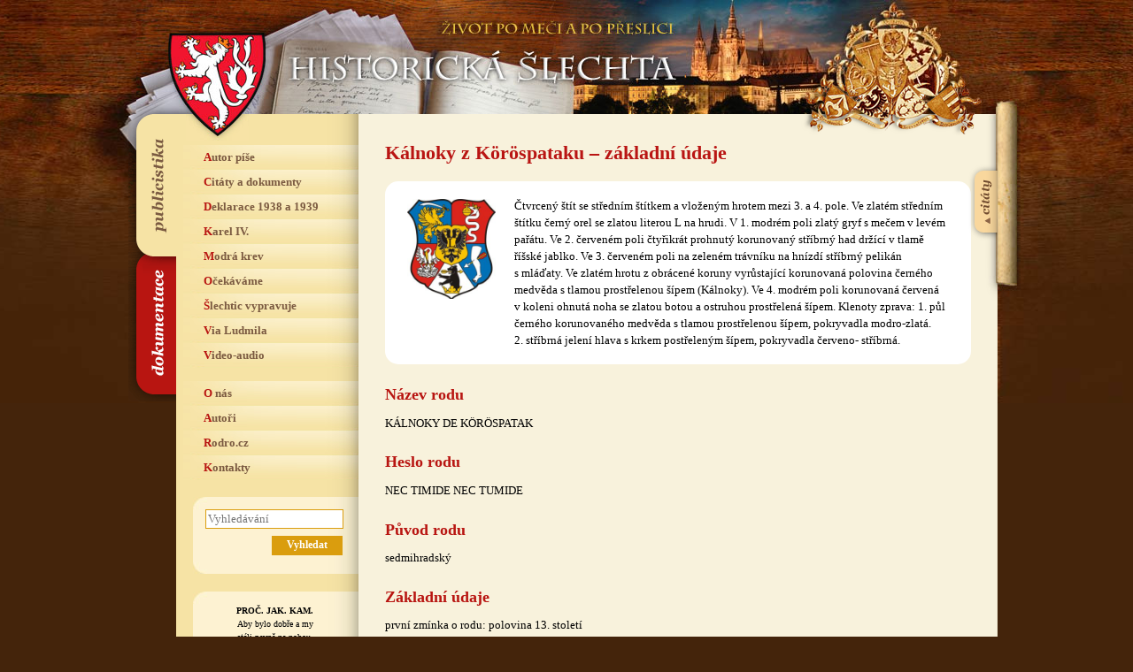

--- FILE ---
content_type: text/html; charset=UTF-8
request_url: https://www.historickaslechta.cz/prehled-rodu/kalnoky-de-korospatak/
body_size: 12707
content:
<!DOCTYPE html>
<html lang="cs">
<head>  
  <meta charset="utf-8">

      <title>Historická šlechta &rsaquo; Kálnoky z Köröspataku &#8211; základní údaje</title>
    
  <meta name="description" content="Internetový magazín, který se věnuje historii i současnosti české a evropské šlechty, mapuje osudy šlechtických rodů a jejich sídel, shromažďuje o nich nejdůležitější informace, ale dává také velký prostor pro autorské články." />
  <meta name="author" content="Jan Drocár a Pavel Loužecký" />
  
  <meta property="og:title" content="Historická šlechta – život po meči a po přeslici" />
  <meta property="og:description" content="Internetový magazín, který se věnuje historii i současnosti české a evropské šlechty, mapuje osudy šlechtických rodů a jejich sídel, shromažďuje o nich nejdůležitější informace, ale dává také velký prostor pro autorské články." />
  <meta property="og:image" content="https://www.historickaslechta.cz/wp-content/themes/historickaslechta/img/cover.jpg" />
  <meta property="og:url" content="https://www.historickaslechta.cz" />

  <link href="https://www.historickaslechta.cz/wp-content/themes/historickaslechta/style.css?v4" rel="stylesheet" type="text/css" />

    <script type="text/javascript">var citatyset="page";</script>
    <script src="https://www.historickaslechta.cz/wp-content/themes/historickaslechta/js/scripts.js?v3"></script>

  <script type="text/javascript">
    var _gaq = _gaq || [];
    _gaq.push(['_setAccount', 'UA-168948349-1']);
    _gaq.push(['_trackPageview']);
    (function() {
    var ga = document.createElement('script'); ga.type = 'text/javascript'; ga.async = true;
    ga.src = ('https:' == document.location.protocol ? 'https://' : 'http://') + 'stats.g.doubleclick.net/dc.js';
    var s = document.getElementsByTagName('script')[0]; s.parentNode.insertBefore(ga, s);
    })();
  </script>

</head>
<body data-rsssl=1>

<p class="hidden"><a href="#menu">Přeskočit na navigaci</a> | <a href="#obsah">Přeskočit na obsah</a></p>

<div id="basic">

<div id="head">
    <h1><a href="/" title="Hlavní strana" class="linkhead"><span>Historická šlechta</span></a></h1>  
    <h2><span>Život po meči a po přeslici</span></h2>   
</div>

<div id="main">
  <div class="erb"></div>
  <div class="erb2"></div>

  <!-- slechticke citaty -->
  <del><hr /></del><a name="menu"></a><h3 class="hidden">Šlechtické citáty:</h3>
  <div id="citaty">
      <div id="svitek2">
        <div class="svlink"><a href="#" title="Zobrazit/skrýt šlechtické citáty"></a></div>
          <div class="svobs">
            <h1>Vítej každý nový příchozí. I&nbsp;Ty.</h1>
            „Řád Bílého lva je nejvyšší státní vyznamenání České republiky. Původně byl udělován osobám, které se zvlášť vynikajícím způsobem zasloužily o Československo, a&nbsp;to od&nbsp;roku 1922. V&nbsp;současné podobě, jejímž výtvarným autorem je Michal Vitanovský, je udělován v&nbsp;České republice od&nbsp;roku 1994.“ <a href="https://www.historickaslechta.cz/citaty-a-dokumenty/rad-bileho-lva/" title="Zobrazit celý citát">Zobrazit&nbsp;celý&nbsp;citát&nbsp;&raquo;</a><p class="podpis"><strong>Řád Bílého lva</strong></p>          </div>        
      </div>
  </div> 

  <del><hr /></del><a name="menu"></a><h3 class="hidden">Navigace:</h3>
  <ul id="menu-main" class="verejnost">
      <li><a href="#navigace-publicistika" title="Publicistika" class="odkazv"><span>Navigace webu Publicistika</span></a></li>
      <li><a href="#navigace-dokumentace" title="Dokumentace" class="odkazh"><span>Navigace webu Dokumentace</span></a></li>
  </ul>

  <div id="levy">

    <!-- menu verejnost -->
    <del><hr /></del><h3 class="hidden">Navigace webu publicistika:</h3>
    <a name="navigace-publicistika"></a>
    <div class="menu-menu-publicistika-container"><ul id="menu-menu-publicistika" class="menu m-verejnost"><li id="menu-item-760" class="menu-item menu-item-type-taxonomy menu-item-object-category menu-item-760"><a href="https://www.historickaslechta.cz/autor-pise/">Autor píše</a></li>
<li id="menu-item-764" class="menu-item menu-item-type-taxonomy menu-item-object-category menu-item-764"><a href="https://www.historickaslechta.cz/citaty-a-dokumenty/">Citáty a dokumenty</a></li>
<li id="menu-item-766" class="menu-item menu-item-type-taxonomy menu-item-object-category menu-item-766"><a href="https://www.historickaslechta.cz/deklarace-1938-a-1939/">Deklarace 1938 a 1939</a></li>
<li id="menu-item-765" class="menu-item menu-item-type-taxonomy menu-item-object-category menu-item-765"><a href="https://www.historickaslechta.cz/karel-iv/">Karel IV.</a></li>
<li id="menu-item-14358" class="menu-item menu-item-type-taxonomy menu-item-object-category menu-item-14358"><a href="https://www.historickaslechta.cz/modra-krev/">Modrá krev</a></li>
<li id="menu-item-763" class="menu-item menu-item-type-taxonomy menu-item-object-category menu-item-763"><a href="https://www.historickaslechta.cz/ocekavame/">Očekáváme</a></li>
<li id="menu-item-762" class="menu-item menu-item-type-taxonomy menu-item-object-category menu-item-762"><a href="https://www.historickaslechta.cz/slechtic-vypravuje/">Šlechtic vypravuje</a></li>
<li id="menu-item-9734" class="menu-item menu-item-type-taxonomy menu-item-object-category menu-item-9734"><a href="https://www.historickaslechta.cz/via-ludmila/">Via Ludmila</a></li>
<li id="menu-item-761" class="menu-item menu-item-type-taxonomy menu-item-object-category menu-item-761"><a href="https://www.historickaslechta.cz/audio-video/">Video-audio</a></li>
<li id="menu-item-782" class="menu-item menu-item-type-post_type menu-item-object-page menu-item-782"><a href="https://www.historickaslechta.cz/o-nas/">O nás</a></li>
<li id="menu-item-767" class="menu-item menu-item-type-custom menu-item-object-custom menu-item-767"><a href="/autori/">Autoři</a></li>
<li id="menu-item-3824" class="menu-item menu-item-type-custom menu-item-object-custom menu-item-3824"><a href="http://rodro.cz">Rodro.cz</a></li>
<li id="menu-item-781" class="menu-item menu-item-type-post_type menu-item-object-page menu-item-781"><a href="https://www.historickaslechta.cz/kontakty/">Kontakty</a></li>
</ul></div>
    <!-- menu historici -->
    <del><hr /></del><h3 class="hidden">Navigace webu dokumentace:</h3>
    <a name="navigace-dokumentace"></a>
    <div class="menu-menu-dokumentace-container"><ul id="menu-menu-dokumentace" class="menu m-historici"><li id="menu-item-784" class="menu-item menu-item-type-custom menu-item-object-custom menu-item-784"><a href="/prehled-rodu/">Přehled rodů</a></li>
<li id="menu-item-768" class="menu-item menu-item-type-taxonomy menu-item-object-category menu-item-768"><a href="https://www.historickaslechta.cz/osobnosti/">Osobnosti</a></li>
<li id="menu-item-770" class="menu-item menu-item-type-taxonomy menu-item-object-category menu-item-770"><a href="https://www.historickaslechta.cz/rodokmeny/">Rodokmeny</a></li>
<li id="menu-item-769" class="menu-item menu-item-type-taxonomy menu-item-object-category menu-item-769"><a href="https://www.historickaslechta.cz/mista/">Místa</a></li>
<li id="menu-item-25282" class="menu-item menu-item-type-taxonomy menu-item-object-category menu-item-25282"><a href="https://www.historickaslechta.cz/jzhc/">JZHČ</a></li>
<li id="menu-item-778" class="menu-item menu-item-type-post_type menu-item-object-page menu-item-778"><a href="https://www.historickaslechta.cz/prehled-clanku/">Přehled článků</a></li>
<li id="menu-item-780" class="menu-item menu-item-type-post_type menu-item-object-page menu-item-780"><a href="https://www.historickaslechta.cz/o-nas/">O nás</a></li>
<li id="menu-item-771" class="menu-item menu-item-type-custom menu-item-object-custom menu-item-771"><a href="/autori/">Autoři</a></li>
<li id="menu-item-3825" class="menu-item menu-item-type-custom menu-item-object-custom menu-item-3825"><a href="http://rodro.cz">Rodro.cz</a></li>
<li id="menu-item-779" class="menu-item menu-item-type-post_type menu-item-object-page menu-item-779"><a href="https://www.historickaslechta.cz/kontakty/">Kontakty</a></li>
</ul></div>  

    <!-- vyhledavani -->
    <del><hr /></del><h3 class="hidden">Vyhledávání:</h3>     
    <div class="box">
      <div class="box-t"></div>
      <div class="box-c">
        <form action="/">
          <p><input type="text" name="s" size="15" class="form-search" id="srch_inp" placeholder="Vyhledávání" /></p>
          <p><input type="submit" name="a" class="button-search" value="Vyhledat" /></p>
        </form>
      </div>
      <div class="box-b"></div>
    </div>
	
	<!-- motto -->
    <del><hr /></del><h3 class="hidden">Motto:</h3>     
    <div class="box">
      <div class="box-t"></div>
      <div class="box-c">
        <p class="center-motto">
			<strong>PROČ. JAK. KAM.</strong><br>
			Aby bylo dobře a my<br>
			stáli pevně na nohou,<br>
			aby každý znal, co bude dál.<br>
			Staleté zkušenosti pomohou:<br>
			<a href="https://www.historickaslechta.cz/slechtic-vypravuje/potomci-premyslovcu-ve-filmu/">zemská šlechta</a> a <a href="https://www.historickaslechta.cz/hlavni-strana/karel-i-potomkem-ceske-knezny-sv-ludmily/">český král</a>.<br>
			Sám nezmůže nikdo nic,<br>
			všichni musíme dát víc.<br>
			Přestat krást<br>
			a do kapsy si lhát,<br>
			vzájemně se hanět<br>
			a všemu jen lát.<br>
			Masaryka, Havla ctít, mít rád,<br>
			jen nechtějme dál se bát.<br>
			Vše dobré z doby odžité zas vzít,<br>
			směrem předvídatelným dál jít.<br>
			Na <a href="https://www.historickaslechta.cz/ocekavame/rodokmen-ceskych-panovniku/">tisícletý příběh</a> nově navázat,<br>
			cestou královsko-konstituční<br>
			dál se dát.
			</p>
      </div>
      <div class="box-b"></div>
    </div>

	
    <!-- box s fotkami -->
        <del><hr /></del>
        <div class="box">
          <div class="box-t"></div>
          <div class="box-c boxsfotkami"><p>
                    <a href="/slechtic-vypravuje/frantisek-schwarzenberg-doma-jsem-se-citil-na-orliku/" title="Orlík, sídlo Schwarzenbergů"><img src="https://www.historickaslechta.cz/wp-content/uploads/2018/02/1252254781_sb_orlik.jpg" alt="" width="150" height="110" />
                    Orlík, sídlo Schwarzenbergů</a>
                  </p><p>
                    <a href="/autor-pise/mista-spojena-s-ceskou-vetvi-rodu-thurn-taxisu-v-cechach/" title="Zámek Loučeň spjatý s českou větví rodu Thurn-Taxisů"><img src="https://www.historickaslechta.cz/wp-content/uploads/2018/02/1252056891_sb_loucen.jpg" alt="" width="150" height="110" />
                    Zámek Loučeň spjatý s&nbsp;českou větví rodu Thurn-Taxisů</a>
                  </p><p>
                    <a href="/slechtic-vypravuje/hrad-krakovec-a-jeho-osud/" title="Hrad Krakovec je znám pobytem Jana Husa před odjezdem do Kostnice"><img src="https://www.historickaslechta.cz/wp-content/uploads/2018/02/232921ba5139f0d86f646a1019acd719_300x220_acf_cropped.jpg" alt="" width="150" height="110" />
                    Hrad Krakovec je znám pobytem Jana Husa před&nbsp;odjezdem do&nbsp;Kostnice</a>
                  </p></div>
          <div class="box-b"></div>
        </div>
  </div>

  <del><hr /></del><a name="obsah"></a>
  <div id="obsah">
<h1>Kálnoky z&nbsp;Köröspataku &#8211; základní údaje</h1>

<div class="ramecek3">
  <table><tr><td valign="top"><img src="https://www.historickaslechta.cz/wp-content/uploads/2018/07/Kalnoky_240x270_acf_cropped.jpg" alt="Rod Kálnoky z Köröspataku &#8211; základní údaje" style="max-width:100px;height:auto;margin-right:15px" /></td><td valign="top"><p>Čtvrcený štít se středním štítkem a&nbsp;vloženým hrotem mezi 3. a&nbsp;4. pole. Ve zlatém středním štítku černý orel se zlatou literou L na&nbsp;hrudi. V&nbsp;1. modrém poli zlatý gryf s&nbsp;mečem v&nbsp;levém pařátu. Ve 2. červeném poli čtyřikrát prohnutý korunovaný stříbrný had držící v&nbsp;tlamě říšské jablko. Ve 3. červeném poli na&nbsp;zeleném trávníku na&nbsp;hnízdí stříbrný pelikán s&nbsp;mláďaty. Ve zlatém hrotu z&nbsp;obrácené koruny vyrůstající korunovaná polovina černého medvěda s&nbsp;tlamou prostřelenou šípem (Kálnoky). Ve 4. modrém poli korunovaná červená v&nbsp;koleni ohnutá noha se zlatou botou a&nbsp;ostruhou prostřelená šípem. Klenoty zprava: 1. půl černého korunovaného medvěda s&nbsp;tlamou prostřelenou šípem, pokryvadla modro-zlatá.<br />
2. stříbrná jelení hlava s&nbsp;krkem postřeleným šípem, pokryvadla červeno- stříbrná.</p>
</td></tr></table></div>

<h2>Název rodu</h2>
<p>KÁLNOKY DE KÖRÖSPATAK</p>
<h2>Heslo rodu</h2>
<p>NEC TIMIDE NEC TUMIDE</p>
<h2>Původ rodu</h2>
<p>sedmihradský</p>
<h2>Základní údaje</h2>
<p>první zmínka o rodu: polovina 13. století<br />
první známý předek: Samuel Kálnoky</p>
<h2>Rodokmen rodu</h2>
<p>text</p>
<h2>Rodová sídla</h2>
<p>Brodek u Prostějova &#8211; vráceno v restituci, v majetku rodu Belcredi</p>
<p>Letovice &#8211; vráceno v restituci, prodáno do soukromých rukou</p>
<h2>Rodové větve</h2>
<p>více linií, do novější doby přežila větev sedmihradská a moravská<br />
větev sedmihradská &#8211; vymřela po meči 1889<br />
větev moravská &#8211;   žije dodnes Austrálie, Slovensko, Česko</p>
<h2>Představitelé rodu</h2>
<p><strong>Alexandr</strong> (*1830 †1905) &#8211; generálmajor a c. k. komoří<br />
<strong>Alexandr</strong> (*1924) &#8211; restituoval zámek v Letovicích<br />
<strong>Anton </strong>(*1706 †1783) &#8211;  vojevůdce, který bojoval v sedmileté válce ve Slezsku<br />
<strong>Alois </strong>(*1931) &#8211; restituoval zámek Číčov na Slovensku<br />
<strong>Béla</strong> (*1839 †1880) &#8211; poslanec Moravského zemského sněmu, významná osobnost veřejného života na Moravě<br />
<strong>Felix</strong> (*1824 †1889) &#8211; poslední představitel sedmihradské větve<br />
<strong>Gustav Josef</strong> (*1799 †1884) &#8211; vyženil Brodek u Prostějova<br />
<strong>Gustav Zikmund</strong> (*1832 †1898) &#8211; diplomat, vyslanec v Dánsku, Rusku, v letech 1881-1895 nejdéle sloužícím rakousko-uherským ministrem zahraničních věcí<br />
<a href="https://www.historickaslechta.cz/osobnosti/kalnoky-gustav-1892-%e2%80%a0-1979/"><strong>Gustav</strong> (</a>*1892 †1979) &#8211; zdědil Brodek, roce 1939 podepsal prohlášení české a moravské šlechty<br />
<strong>Henrich</strong>(*1765 †1822) &#8211; zakladatel moravské větve<br />
<strong>Hugo</strong> (*1844 †1928) &#8211;  c.k. tajný rada, generálmajor, doživotní člen rakouské panské sněmovny<br />
<strong>Ludvík Štěpán</strong> (*1743 †1793) &#8211; oženil s hraběnkou Marií Eleonorou von Blümegen (1744-1821), jejíž rodina patřila k elitě politického a společenského života na Moravě<br />
<strong>Samuel</strong> (*1640 †1706) &#8211; kancléř v Sedmihradsku</p>
<h2>Titulatura</h2>
<p>hrabata</p>
<h2>Vývoj rodu</h2>
<p class="ramecek">PETR MAŠEK: encyklopedické knihy <a href="https://www.historickaslechta.cz/autor-pise/phdr-petr-masek/"> MODRÁ KREV a ŠLECHTICKÉ RODY&#8230;</a><u></u></p>
<p>Stará sedmihradská šlechta počínající již v polovině 13. století. Uherský hraběcí stav byl udělen Samuelu Kálnokymu, historikovi a vydavateli uherské kroniky Gregora Pethöa v roce 1697. V 18. století se proslavil Anton Kálnoky (*1706 &#8211; †1783), vojevůdce, který bojoval v sedmileté válce ve Slezsku a proslul statečností. Rod se rozvětvil do více linií, z nichž do nejnovější doby přežily větve moravská a sedmihradská, která vymřela v Köröspataku hrabětem Felixem (*1824 &#8211; †1889). Moravská větev vznikla díky hraběti Henrichovi (*1765 &#8211; †1822) a jeho synu Gustavu Kálnokymu (*1799 &#8211; †1884),kteří v roce 1820 získali moravské panství Letovice. Gustavova manželka hraběnka Isabelle von Schrattenbach (*1809 &#8211; †1875) přinesla rodu věnem další moravský statek, Brodek u Prostějova. Z jejich jedenácti dětí vynikl hrabě Gustav Kálnoky (*1832 &#8211; †1898). Hrabě Gustav zahájil kariéru jako důstojník husarů. Později se věnoval výhradně politice. Zastával funkci velvyslance ve Vatikánu, v Kodani a později velvyslance v Petrohradě. V roce 1881 byl jmenován ministrem zahraničních věcí. V rámci zachování míru v Evropě inicioval schůzku tří císařů, rakouského Františka Josefa I., ruského Alexandra III. a německého Viléma I. Snažil se nevyvolávat válku s Ruskem, která za jeho politického působení několikrát hrozila. Pracně budované soužití států však narušil vývoj politické situace na neklidném Balkáně. Na základě vnitřních sporů ve vládě požádal Gustav Kálnoky v roce 1895 o uvolnění z úřadu. Za své zásluhy byl vyznamenán mnoha řády, mezi jinými i Řádem zlatého rouna. Rod pokračoval skrze potomstvo jeho nejmladšího bratra Huga (*1844 &#8211; †1828) a jeho čtyř synů. Letovice zdědil nejstarší Alexander (*1888 &#8211; †1965) a držel je do konce druhé světové války. Brodek zdědil bezdětný hrabě Gustav (*1892 &#8211; †1979), který v roce 1939 podepsal prohlášení české a moravské šlechty. Po druhé světové válce mu byl majetek zkonfiskován. V Brodku žil hrabě Gustav ještě v roce 1949 a stále marně bojoval o restituci. V současné době byl nárok na Brodek uznán jeho synovci hraběti Richardu Belcredimu (*1926).</p>
<p class="ramecek"><strong>WIKIPEDIE &#8211; internetová encyklopedie: </strong></p>
<p><strong>Kálnokyové</strong> (<em>Kálnoky von Kőröspatak</em>) jsou starobylý šlechtický rod původem ze Sedmihradska. Od roku 1697 jim náleží titul uherských hrabat. Z původně bohatě rozvětveného rodu existuje dodnes jen jedna linie, která se v 19. století usadila na Moravě, kde byly jejími sídly zámky v letovicích a v Brodku u Prostějova. Z této linie pochází také nejvýznamnější osobnost rodu, dlouholetý rakousko-uherský ministr zahraničí hrabě Gustav Kálnoky.</p>
<p><strong>Sedmihradská větev</strong></p>
<p>Rod se připomíná již v 11. století v oblasti kolem Brašova v Sedmihradsku (dnešní Rumunsku), v roce 1252 se uvádějí již se šlechtickým titulem. V Sedmihradsku později získali značně rozsáhlý majetek a vybudovali zde hlavní rodové sídlo ve Valea Crisului (maďarsky Sepsiköröspatak, odtud také pochází rodový přídomek z Köröspataku). Později z rodu vynikl Samuel Kálnoky (1640-1706), který dosáhl hodnosti kancléře v Sedmihradsku, v roce 1697 byl povýšen na hraběte a poslední léta života strávil ve Vídni jako blízký poradce císaře Leopolda. Proslul též jako historik a na vlastní náklady vydal několik dodnes zásadních děl k dějinám Sedmihradska.</p>
<p>Ze Samuelova potomstva vynikl vnuk Antonín Kálnoky (1707-1783), který sloužil v armádě a vyznamenal se za sedmileté války, zasloužil se také o přestavbu rodového sídla v Sepsiköröspataku. Antonínův nejmladší syn Tomáš zemřel na následky zranění v Bitvě u Štěrbohol v roce 1757, starší syn Ludvík Štěpán Kálnoky (1743-1793) stál u zrodu dvou rodových linií, moravské a sedmihradské. Posledním představitelem sedmihradské větve byl hrabě  Felix Kálnoky (1824-1889), potomstvo moravské větve žije dodnes.</p>
<p><strong>Kálnokyové na Moravě v 19. století</strong></p>
<p>V potomstvu Ludvíka Štěpána se jedna linie Kálnokyů během 19. století usadila na Moravě, členové rodu se aktivně zapojili do veřejného dění v Letovicích a v Brodku u Prostějova. Ludvík Štěpán Kálnoky se v roce 1764 ve Vídni oženil s hraběnkou Marií Eleonorou von Blümegen (1744-1821), jejíž rodina tehdy patřila k elitě politického a společenského života na Moravě. Blümegenovský majetek v Letovicích připadl Kálnokyům oficiálně až v roce 1820, již předtím zde ale členové rodu pobývali a lázně Andělka u Letovic nesou jméno hraběnky Marie Anny Engelové z Wagrainu (1770-1832), manželky Jindřicha Antonína Kálnokyho (1765-1822).</p>
<p>V následující generaci rozšířil rodový majetek na Moravě Gustav Josef Kálnoky (1799-1884), který sňatkem s hraběnkou Isabelou Schrattenbachovou (1809-1875) získal panství Brodek u Prostějova. Z jejich manželství se narodilo čtrnáct dětí, dědicem Letovic se stal syn Alexandr Kálnoky (1830-1905), generálmajor a c. k. komoří, který se v roce 1885 stal i čestným občanem Letovic. Zemřel svobodný a majetek po něm zdědil nejmladší bratr Hugo Kálnoky (1844-1928), c.k. tajný rada, generálmajor, doživotní člen rakouské panské sněmovny. Ten po odchodu z aktivní vojenské služby střídal pobyt ve Vídni a v Letovicích, po roce 1918 se nakonec trvale usídlil na zámku v Letovicích. Další z bratrů Béla Kálnoky z Köröspataku (1839-1880) převzal panství Brodek u Prostějova a jako poslanec Moravského zemského sněmu patřil k významným osobnostem veřejného života na Moravě.</p>
<p>Z potomstva Gustava Josefa vynikl třetí syn Gustav Zikmund Kálnoky (1832-1898), který po krátké službě v armádě vstoupil do diplomatických služeb, byl vyslancem v Dánsku, velvyslancem v Rusku a nakonec v letech 1881-1895 nejdéle sloužícím rakousko-uherským ministrem zahraničních věcí. Brodek přešel ve 20. stoletím sňatkem na rod Belcrediů, posledním majitelem velkostatku Letovice byl Alexandr Kálnoky (1888-1965), kterému byl majetek po roce 1945 zkonfiskován. Jeho syn Alexandr Kálnoky (* 1924) požádal v roce 1992 o vrácení zámku v Letovicích. Proces se protáhl na několik let, nakonec Krajský soud v Brně uznal, že Kálnokyové měli československé občanství a neprovinili se proti republice, v roce 2001 jim proto byl zámek v Letovicích vydán. Náročné rekonstrukce zdevastovaného zámku se nakonec Kálnoky vzdal a v roce 2004 Letovice prodal. Potomstvo Alexandra Kálnokyho žije v Austrálii, zatímco jeho mladší bratr Alois Kálnoky (*1931) žije s rodinou v Číčově na Slovensku. Zdejší zámek získali Kálnokyové v roce 1905 dědictvím po Vasldštejnech, po roce 1989 jim byl vrácen v restitučním řízení.</p>
<p><strong>OTTŮV SLOVNÍK NAUČNÝ</strong></p>
<p>&nbsp;</p>
<p><strong>Kálnoky Gustav, hrabě</strong>, státník rak.uherský (*29. pros. 1832 v&nbsp;Letovicích na&nbsp;Moravě †13. ún. 1898 t.), pocházející ze starého a&nbsp;rozšířeného šlechtického rodu sedmihradského, jenž ve XIV. věku již vystupuje a&nbsp;od rodného sídla Kőrőspataku své příjmí odvozuje a&nbsp;jehož jedna větev v&nbsp;XVI. věku na&nbsp;Moravě se usadila. Po&nbsp;odbytých studiích vstoupil do&nbsp;vojska, již však r. 1854 jako husarský nadporučík přidělen za&nbsp;vojenského zástupce rakouskému vyslanectvu v&nbsp;Mnichově, jež pro&nbsp;sňatek mocnářův s&nbsp;bavorskou princeznou Alžbětou mělo tehda zvláštní důležitost. R. 1860, postoupiv na&nbsp;rytmistra 2. hus. pluku, přidělen velevyslanectvu v&nbsp;Londýně, kde setrval do&nbsp;r. 1869 a&nbsp;jmenován byv velevyslaneckým radou přešel úplně k&nbsp;službě diplomatické. Když r. 1870 nastal převrat a&nbsp;Italie zabrala Řím, nastoupil [Kálnoky] vyslanecké místo v&nbsp;Římě na&nbsp;místo hr. Ferd. Trauttmansdorffa, jenž se byl odebral na&nbsp;dovolenou. Po&nbsp;krátkém pobytu vrátil se [Kálnoky] zpět a&nbsp;vstoupil do&nbsp;disponibility, v&nbsp;níž setrval po&nbsp;celý čas, kdy hr. Julius Andrássy byl spol. ministrem zahraničních věcí. Nástupce Andrássyův Haymerle povolal jej r. 1879 do&nbsp;ministeria zahran. věcí vedle Kallaye, jenž byl prvním odborným přednostou. Již však 17. ún. 1880 jmenován byl [Kálnoky] na&nbsp;místo bar. Langenaua velevyslancem v&nbsp;Petrohradě a&nbsp;povýšen spolu na&nbsp;generálmajora. Zde setrval až do&nbsp;nenadálé smrti Haymerlovy 14. října 1881, kdy prozatímně Kallayovi bylo svěřeno zastupování ministra zahran. věcí v&nbsp;úřadě i&nbsp;delegacích, jež právě byly svolány. Dne 21. list. 1881 byl [Kálnoky] jmenován společným ministrem zahran. věcí. Politika jeho byla politikou opatrnosti, zdrženlivosti a&nbsp;snahy po&nbsp;zárukách míru. Smlouvu s&nbsp;Německem r. 1879 od&nbsp;Andrássyho uzavřenou přijal již baron Haymerle jako hotovou událost a&nbsp;rozšířil ji o&nbsp;spolek s&nbsp;Italií, jehož zjevnou známkou byl příjezd krále Humberta do&nbsp;Vídně. [Kálnoky] přijal obé od&nbsp;svých předchůdců a&nbsp;důsledně v&nbsp;tom směru vedl politiku dále, jen že snažil se ve smyslu dvora, ač ne s&nbsp;plnou podporou se strany uherské, získati politice míru i&nbsp;Rusko a&nbsp;ve smyslu dřívějšího trojspolku, jemuž východní politika r. 1878 přítrž učinila, obnoviti shodu též s&nbsp;Ruskem. Výsledkem politiky té byla schůze tří císařů, Františka Josefa I., Viléma I. a&nbsp;Alexandra III., v&nbsp;Skěrněvicích 15.-17. září 1884, jížto obcovali i&nbsp;tři ministři zahran. věcí, [Kálnoky], Bismarck a&nbsp;Giers, kteří opětovně spolu konferovali. Bylo to poprvé, co Alexandr III. setkal se s&nbsp;Františkem Josefem I. Dalším výsledkem byla schůze obou mocnářů, rakouského a&nbsp;ruského, 25. a&nbsp;26. srp. 1885 v&nbsp;Kroměříži, kteréž obcovali nejen [Kálnoky] a&nbsp;Giers, ale jíž dodáno lesku i&nbsp;přítomností obou korunních princů, Rudolfa a&nbsp;Mikuláše. Krise však, jež v&nbsp;zápětí vypukla na&nbsp;balkánském poloostrově, učinila politice shody s&nbsp;Ruskem nenadále přítrž. Dne 18. září prohlášeno v&nbsp;Plovdivě sjednocení Východní Rumelie s&nbsp;knížectvím Bulharským. Politický svět, jenž nechápal, že sjednocení to jest dílem přirozeného vývoje a&nbsp;výhradně bulharským, podezříval nejprve Rusko a&nbsp;Rakousko, že se o&nbsp;něm dohodly; ve Vídni a&nbsp;Pešti pak v&nbsp;první chvíli pomýšlelo se na&nbsp;Rusko a&nbsp;v Petrohradě na&nbsp;RakouskoUhersko, kde kníže Alexandr Battenberg, jenž byl v&nbsp;nemilosti u&nbsp;Alexandra III., těšil se přízni dvora. Teprve když Rusko důrazně postavilo se sjednocení na&nbsp;odpor, poznávalo se, že nemá v&nbsp;něm ruská politika ruky. Rakousko-Uhersko však nečinilo odporu proti sjednocení a&nbsp;jmenovitě v&nbsp;Uhrách vyvíjel se politický ruch, který chtěl kořistiti z&nbsp;této situace proti Rusku. Král Milán povzbuzován z&nbsp;Pešti ve vládních listech do&nbsp;války k&nbsp;tomu cíli, aby zabral si kus Bulharska, a&nbsp;horováno, aby po&nbsp;odškodnění Srbska, jež se řídilo politikou z&nbsp;Pešti a&nbsp;Vídně, provedené sjednocení ostalo hotovou událostí. Válka Srbska proti Bulharsku (od 13.-28. list.) skončila se porážkou Srbův a&nbsp;útěkem krále Milána. Vítězný postup Bulharů zastaven u&nbsp;Pirotu v&nbsp;souhlase s&nbsp;Ruskem od&nbsp;rak.-uher. vyslance Khevenhüllera. Když rok potom, 21. srp. 1886, kníže Alexandr od&nbsp;přívrženců Ruska byl vyvezen, avšak po&nbsp;protirevoluci slavně uveden zpět, načež ustanoviv vladařstvo se Stambulovem v&nbsp;čele 7. září přece opustil zem, nemoha dosíci ochot. svolení Alexandra III., zdála se jmenovitě hr. Juliu Andrássyovi a&nbsp;uherským politikům vhodná chvíle, aby rozhodnějším vystupováním podvrácen byl ruský vliv v&nbsp;Bulharsku. Odtud nastal i&nbsp;tuhý spor mezi [Kálnoky]-m a&nbsp;hrabětem Andrássym, jenž nejen v&nbsp;peštských listech, ale i&nbsp;v uherské delegaci docházel výrazu. [Kálnoky] stavěl se tomu na&nbsp;odpor a&nbsp;nedal se odvrátiti od&nbsp;opatrné a&nbsp;hladké politiky své. Krise však se přiostřovala. Poslání generála Kaulbarsa v&nbsp;Bulharsku ostalo bez&nbsp;úspěchu, také vzpoury osnované byly potlačeny, a&nbsp;když Rusko nepustilo na&nbsp;bulharský trůn za&nbsp;knížete zvoleného Valdemara dánského, bratra ruské carevny, a&nbsp;když Alexandr Battenberg kandidaturu odmítl, zvolen 7. čce 1887 princ Ferdinand Koburský akklamací od&nbsp;velkého národního shromáždění za&nbsp;knížete, přijal volbu a&nbsp;v srpnu slavnostně byl v&nbsp;Bulharsku uvítán. Od&nbsp;té doby nastal nový zase obrat v&nbsp;politice. [Kálnoky] trval sice důsledně na&nbsp;tom, že princ není knížetem, dokud velmoci, v&nbsp;tomto případě Rusko, ho neuznají, avšak Rusko chovalo se hrozivě a&nbsp;nepřátelsky. [Kálnoky] přimknul se té doby tím více k&nbsp;Německu a&nbsp;udržoval ustavičné spojení s&nbsp;Bismarckem, jehož každoročně ve Vařine nebo Friedrichsruhe navštěvoval. V&nbsp;odpověď Rusku uveřejněna byla 6. ún. 1888 současně v&nbsp;úřadních »Vídeňských novinách« a&nbsp;v berlínském »Říšském věstníku« spolková smlouva mezi Německem a&nbsp;Rakouskem, dle které Rakousko-Uhersko, kdyby napadeno bylo od&nbsp;Ruska, mělo zabezpečenu vojenskou pomoc německou. Téhož dne proslovil Bismarck v&nbsp;něm. říšském sněmu pověstnou řeč o&nbsp;poměru Ruska k&nbsp;Rakousku, v&nbsp;níž o&nbsp;Rusku pravil: »Neběháme za&nbsp;nikým!« a&nbsp;dále »My Němci bojíme se Boha a&nbsp;ničeho jiného na&nbsp;světě«. Spolek rakousko-německý dospíval tehda vrcholu svého lesku. Záměr Bismarckův, aby zákonodárnou cestou byl utvrzen, nedošel souhlasu [Kálnoky]-ova. Tajno ostalo, že té doby uzavřel kníže Bismarck s&nbsp;Ruskem zvláštní úmluvu, dle které si Německo a&nbsp;Rusko slibují přátelskou neutralitu pro&nbsp;případ, kdyby s&nbsp;jiné strany byly napadeny. Pro&nbsp;Německo nemohla to býti než Francie, pro&nbsp;Rusko jen Rak.-Uhersko. Jelikož útok znamená často obranu, byla to smlouva choulostivá. Zprávu o&nbsp;ní obdržel [Kálnoky] r. 1891 z&nbsp;Petrohradu. Ač konservativec a&nbsp;katolík přesvědčením, hájil [Kálnoky] spolku s&nbsp;Italií a&nbsp;v delegaci odpověděl 26. list. 1891 k&nbsp;dotazu Zallingrovu k&nbsp;obnovení světské moci papežovy mířícímu, že všeobecným přáním obyvatelstva říše jest s&nbsp;Italií žíti v&nbsp;míru a&nbsp;přátelství a&nbsp;Rak.-Uhersko že v&nbsp;politickém svazku s&nbsp;Italií vidí jednu ze záruk své politiky. Od&nbsp;nastoupení Viléma II. politika spolku s&nbsp;Německem nejednou uváděla [Kálnoky]-ho v&nbsp;odpor s&nbsp;domácí politikou hr. Taaffea, k&nbsp;čemuž přispíval i&nbsp;napjaty poměr mezi německým velevyslancem princem Reussem a&nbsp;Taaffem. Teprve však když Taaffe podal svou předlohu volební opravy, vystoupil [Kálnoky] zjevně proti němu pamětním spisem mocnáři a&nbsp;přispěl tak i&nbsp;se své strany k&nbsp;jeho odstoupení. V&nbsp;Uhrách těšil se [Kálnoky] plné podpoře ve své politice s&nbsp;Německem, zato došlo pro&nbsp;církevně politické zákony Bánffyovy k&nbsp;potržce, která přibytím papežského nuncia Agliardia do&nbsp;Uher ve druhé polovici dubna propukla v&nbsp;zjevný boj. Předseda ministerstva Bánffy prohlásil 1. kv. 1895, že msgr Agliardi překročil meze své působnosti projevy v&nbsp;Ostřihomě a&nbsp;Velkém Varadu, že [Kálnoky] sdílí o&nbsp;tom náhled vlády uherské a&nbsp;že stanou se kroky ve Vatikáně, aby zástupce cizí moci nemíchal se do&nbsp;vnitřních poměrů jiného státu. [Kálnoky] uveřejnil osvědčení proti tomu a&nbsp;spolu podal žádost za&nbsp;propuštěnou. Panovník přijav [Kálnoky]-ho a&nbsp;Bánffyho v&nbsp;slyšení žádal za&nbsp;přátelské vyřízení sporu. Bánffy však na&nbsp;to 6. kv. četl v&nbsp;uherské sněmovně [Kálnoky]-ův důvěrný úřadní list ze dne 25. dubna, který [Kálnoky], vyřizuje běžné věci, sice podepsal, ale nečetl a&nbsp;který sepsán byl od&nbsp;uherského odborného přednosty v&nbsp;ministerstvu věcí zahr. Dne 7. kv. uveřejněn císařský reskript [Kálnoky]-mu, kterýmž mu mocnář osvědčil důvěru; tím však cítil se Bánffy zastíněna, celé jeho ministerstvo podalo žádost za&nbsp;propuštěnou a&nbsp;dne 13. kv. odročila se uherská sněmovna do&nbsp;vyřízení krise. Postavení Bánffyho znamenalo spolu boj proti většině sněmovny magnátů pro&nbsp;církevně politické předlohy. Náhradník za&nbsp;Bánffyho nemohl se však najíti a&nbsp;koruna postavena byla před&nbsp;jedno z&nbsp;dvojího: bud. Bánffy a&nbsp;liberální většina nebo vítězství radikální opposice. [Kálnoky] podal znovu žádost za&nbsp;propuštěnou, které 16. kv. 1895 bylo vyhověno za&nbsp;lichotivého uznání jeho zásluh a&nbsp;udělení brillantů k&nbsp;řádu Svatoštěpánskému. [Kálnoky] odejel na&nbsp;svůj zámek v&nbsp;Letovicích, kdež sídlil do&nbsp;své smrti. Ostal svoboden; se svým nástupcem hr. Gołuchovským, jehož byl mocnáři doporučil, žil v&nbsp;dobré míře. Tký.</p>
<p>#######</p>
<p><strong>Ondratice</strong>, ves na&nbsp;Moravě, hejtm. a&nbsp;okr. Vyškov, fara a&nbsp;pš. Brodek; 118 d., 618 ob. c. (1890), 2tř. šk. a&nbsp;alod. statek, jejž drží hr. <strong>Gustav Kálnoky</strong>.</p>
<p>#######</p>
<h2>Rod Kálnoky de Köröspatak na webu Historická šlechta</h2>
<p>text</p>


<br>

  <br /></div>

  <div class="clear"></div>

  </div>

  <del><hr /></del><h3 class="hidden">Navigace:</h3>

  <div id="bottom">

    <div class="bottom-odkazy">

      <ul class="linksbox">
        <li><a href="/autor-pise/" title="Autor píše">Autor píše</a></li>
        <li><a href="/ocekavame/" title="Očekáváme">Očekáváme</a></li>
      </ul>
      <ul class="linksbox">
        <li><a href="/slechtic-vypravuje/" title="Šlechtic vypravuje">Šlechtic vypravuje</a></li>
        <li><a href="/citaty-a-dokumenty/" title="Citáty a dokumenty">Citáty a dokumenty</a></li>
        <li><a href="/audio-video/" title="Audio-Video">Audio-Video</a></li>
      </ul>
      <ul class="linksbox">
        <li><a href="/karel-iv/" title="Karel IV.">Karel IV.</a></li>
        <li><a href="/deklarace-1938-a-1939/" title="Deklarace 1938 a 1939">Deklarace 1938 a 1939</a></li>
        
      </ul>
      <ul class="linksbox">
        <li><a href="/prehled-rodu/" title="">Přehled rodů</a></li> 
        <li><a href="/osobnosti/" title="Osobnosti">Osobnosti</a></li>
      </ul>
      <ul class="linksbox">
        <li><a href="/rodokmeny/" title="Rodokmeny">Rodokmeny</a></li>
        <li><a href="/mista/" title="Místa">Místa</a></li>
      </ul>
      <ul class="linksbox">
        <li><a href="/o-nas/" title="O nás">O nás</a></li>
        <li><a href="/autori/" title="Autoři">Autoři</a></li>
        <li><a href="/kontakty/" title="Kontakty">Kontakty</a></li>
      </ul>

    </div>

    <del><hr /></del>

    <div class="bottom-zapati">
      Copyright &copy; <a href="mailto:sefredaktor@historickaslechta.cz" title="Šéfredaktor magazínu Historická šlechta">Jan Drocár</a> 
      a&nbsp;<a href="https://pavel.louzecky.cz" title="Pavel Loužecký">Pavel Loužecký</a>, 
      2009–2026 &nbsp;|&nbsp;  <a href="/o-nas/" title="O nás">O nás</a>
    </div>

  </div>

</div>

</body>
</html>